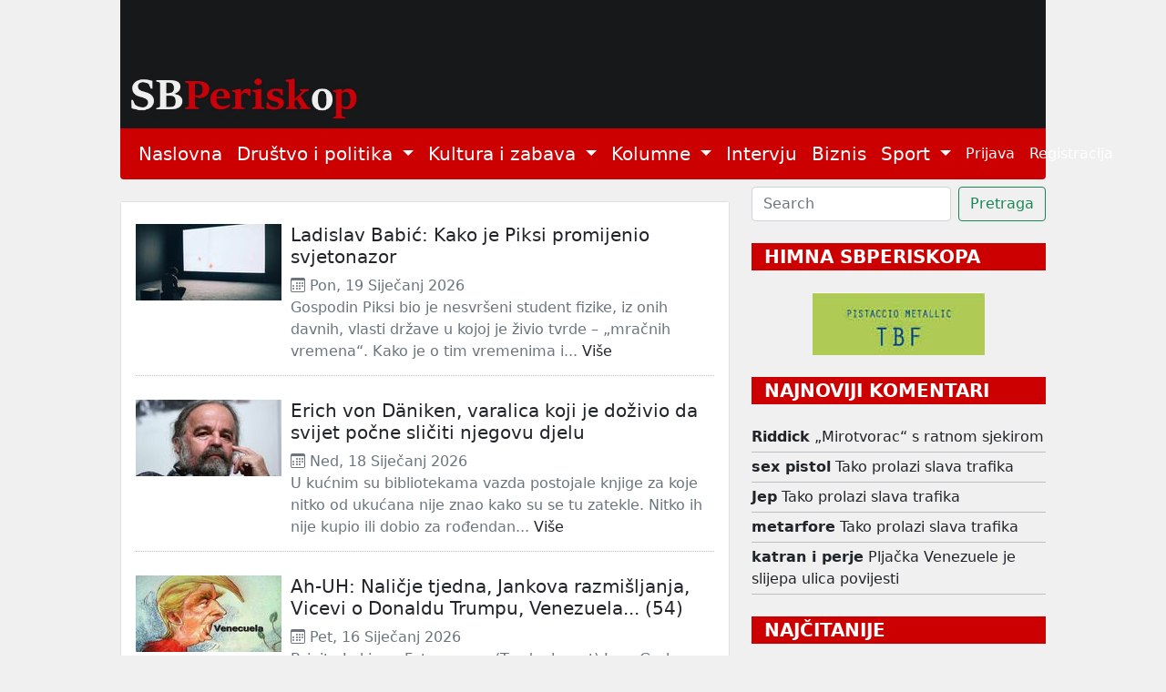

--- FILE ---
content_type: text/html; charset=utf-8
request_url: https://sbperiskop.net/tags/Knji%C5%BEevnost
body_size: 9977
content:
<!DOCTYPE html>
<html lang="hr">
  <head>
    <meta name="viewport" content="width=device-width,initial-scale=1">
    <meta name="csrf-param" content="authenticity_token" />
<meta name="csrf-token" content="1T-m12z8AC9iR3nJCPSrWepAXsUWrTfQsrzTWx6-oJfh9ZEc_hfR4ZROHNqRX3CzBro199-2MTyUh5AA-w75tg" />
    
    <title>Tag: Književnost - SBPeriskop | Jedini brodski web magazin</title>
    <meta name="google-site-verification" content="nNKDUt1AAUzwJx-_Enke6pHFZEn6sbcoFsncjh-jLtQ" />
    <link rel="stylesheet" href="/assets/application-e2d81c8d9a96f8d35cf97d5db27d3ec6ba4a59d24d96ed1b7d90704e2ae048a3.css" data-turbo-track="reload" />
    <script src="/assets/application-00ed6fd403814906fdcb002912d128f14417138ba3eb992942a3a6847d5d75ff.js" data-turbo-track="reload" defer="defer"></script>
    <link rel="icon" type="image/x-icon" href="/assets/favicon-9ef50471ab1dcfd68c5afbf190dbe3e8e2c2cb7f5f87e5bc1868aecc18733299.jpg" />
  </head>

  <body class="public">
    <header>
      <div class="container">
        <a href="/">
          <img width="100%" height="70%" alt="/SBPeriskop" src="/assets/header_2-266a7e1ce941ca4c8578153ced655ae73bd3b2b9fa21fe8b61595ba11d8ed441.webp" />
</a>        <nav class="navbar navbar-expand-lg navbar-light bg-light periskop-header">
  <div class="container-fluid">
    <button class="navbar-toggler" type="button" data-bs-toggle="collapse" data-bs-target="#navbarSupportedContent" aria-controls="navbarSupportedContent" aria-expanded="false" aria-label="Toggle navigation">
      <span class="navbar-toggler-icon"></span>
    </button>
    <div class="collapse navbar-collapse" id="navbarSupportedContent">
      <ul class="navbar-nav me-auto mb-2 mb-lg-0 fs-5">
        <li class="nav-item">
          <a class="nav-link active" href="/">Naslovna</a>
        </li>
        <li class="nav-item dropdown">
          <a class="nav-link dropdown-toggle" href="#" id="navbarDropdown" role="button" data-bs-toggle="dropdown" aria-expanded="false">
            Društvo i politika
          </a>
          <ul class="dropdown-menu" aria-labelledby="navbarDropdown">
                <li><a class="dropdown-item fs-5" href="/category/slavonski-brod">Slavonski Brod</a></li>
                <li><a class="dropdown-item fs-5" href="/category/hrvatska">Hrvatska</a></li>
                <li><a class="dropdown-item fs-5" href="/category/svijet">Svijet</a></li>
                <li><a class="dropdown-item fs-5" href="/category/drustvo">Društvo</a></li>
          </ul>
        </li>
        <li class="nav-item dropdown">
          <a class="nav-link dropdown-toggle" href="#" id="navbarDropdown" role="button" data-bs-toggle="dropdown" aria-expanded="false">
            Kultura i zabava
          </a>
          <ul class="dropdown-menu" aria-labelledby="navbarDropdown">
                <li><a class="dropdown-item fs-5" href="/category/lifestyle">Lifestyle</a></li>
                <li><a class="dropdown-item fs-5" href="/category/kazaliste">Kazalište</a></li>
                <li><a class="dropdown-item fs-5" href="/category/film">Film</a></li>
                <li><a class="dropdown-item fs-5" href="/category/likovnost">Likovnost</a></li>
                <li><a class="dropdown-item fs-5" href="/category/knjizevnost">Književnost</a></li>
                <li><a class="dropdown-item fs-5" href="/category/glazba">Glazba</a></li>
                <li><a class="dropdown-item fs-5" href="/category/ostalo">Ostalo</a></li>
          </ul>
        </li>
        <li class="nav-item dropdown">
          <a class="nav-link dropdown-toggle" href="#" id="navbarDropdown" role="button" data-bs-toggle="dropdown" aria-expanded="false">
            Kolumne
          </a>
          <ul class="dropdown-menu" aria-labelledby="navbarDropdown">
                <li><a class="dropdown-item fs-5" href="/category/jozefina-birindzic">Jozefina Birindžić</a></li>
                <li><a class="dropdown-item fs-5" href="/category/stribor-uzelac-schwendemann">Stribor Uzelac Schwendemann</a></li>
                <li><a class="dropdown-item fs-5" href="/category/ana-skornjac">Ana Škornjač</a></li>
                <li><a class="dropdown-item fs-5" href="/category/vanja-krnic">Vanja Krnić</a></li>
                <li><a class="dropdown-item fs-5" href="/category/peter-tot-derd">Peter Tot-Đerđ</a></li>
                <li><a class="dropdown-item fs-5" href="/category/ladislav-babic">Ladislav Babić</a></li>
                <li><a class="dropdown-item fs-5" href="/category/mirko-golovrski">Mirko Golovrški</a></li>
                <li><a class="dropdown-item fs-5" href="/category/anna">Anna</a></li>
                <li><a class="dropdown-item fs-5" href="/category/mario-brajkovic">Mario Brajković</a></li>
                <li><a class="dropdown-item fs-5" href="/category/veljko-lukic">Veljko Lukić</a></li>
          </ul>
        </li>
        <li class="nav-item">
          <a class="nav-link active" href="/category/intervju">Intervju</a>
        </li>
        <li class="nav-item">
          <a class="nav-link active" href="/category/biznis">Biznis</a>
        </li>
        <li class="nav-item dropdown">
          <a class="nav-link dropdown-toggle" href="#" id="navbarDropdown" role="button" data-bs-toggle="dropdown" aria-expanded="false">
            Sport
          </a>
          <ul class="dropdown-menu" aria-labelledby="navbarDropdown">
                <li><a class="dropdown-item fs-5" href="/category/atletika">Atletika</a></li>
                <li><a class="dropdown-item fs-5" href="/category/nogomet">Nogomet</a></li>
                <li><a class="dropdown-item fs-5" href="/category/rukomet">Rukomet</a></li>
                <li><a class="dropdown-item fs-5" href="/category/kosarka">Košarka</a></li>
                <li><a class="dropdown-item fs-5" href="/category/ostali-sportovi">Ostali Sportovi</a></li>
          </ul>
        </li>
      </ul>
      <ul class="navbar-nav d-flex">
          <li class="nav-item"><a class="nav-link" href="/users/sign_in">Prijava</a></li>
          <li class="nav-item"><a class="nav-link" href="/users/sign_up">Registracija</a></li>
      </ul>
    </div>
  </div>
</nav>
      </div>
    </header>
    <div class="container">
      <div class="row">
        <div class="col-12">
        </div>
      </div>
      <div class="row mt-2">
        <div class="col-sm-12 col-lg-8">
          <div class="row">
  <div class="d-none">Tag: Književnost - SBPeriskop</div>
  <div class="col-12 mt-3">
    <div class="card">
      <div class="card-body bg-white">
        <div class="card-text">
          <div class="row">
              <div class="col-sm-12 col-md-12 col-lg-12 mt-2 mb-2">
    <div class="wide-article">
      <div class="article-photo">
        <a href="/objave/ladislav-babic-kako-je-piksi-promijenio-svjetonazor">
          <span class="cover">
            <img class="img-responsive" src="/rails/active_storage/representations/proxy/eyJfcmFpbHMiOnsibWVzc2FnZSI6IkJBaHBBOHdmQVE9PSIsImV4cCI6bnVsbCwicHVyIjoiYmxvYl9pZCJ9fQ==--b2465a422e9d8fccdb433c15bd0451336ce15caa/eyJfcmFpbHMiOnsibWVzc2FnZSI6IkJBaDdCem9MWm05eWJXRjBTU0lJYW5CbkJqb0dSVlE2RkhKbGMybDZaVjkwYjE5c2FXMXBkRnNIYVFHZ2FYbz0iLCJleHAiOm51bGwsInB1ciI6InZhcmlhdGlvbiJ9fQ==--91c2d0d349293d8b4bb0666c24584fe778910e65/Ekran.jpg" />
          </span>
</a>      </div>
      <div class="article-content">
        <h2 class="fs-5"><a class="text-decoration-none text-dark fs-5" href="/objave/ladislav-babic-kako-je-piksi-promijenio-svjetonazor">Ladislav Babić: Kako je Piksi promijenio svjetonazor</a></h2>
        <span class="meta text-muted">
          <time datetime="2026-01-19 06:01:00">
            <i class="bi bi-calendar3"></i>&nbsp;Pon, 19 Siječanj 2026
          </time>
        </span>
        <p class="text-muted mb-1">Gospodin Piksi bio je nesvršeni student fizike, iz onih davnih, vlasti države u kojoj je živio tvrde – „mračnih vremena“. Kako je o tim vremenima i...&nbsp;<a class="text-decoration-none text-dark" href="/objave/ladislav-babic-kako-je-piksi-promijenio-svjetonazor">Više</a></p>
      </div>
    </div>
  </div>
  <div class="col-sm-12 col-md-12 col-lg-12 mt-2 mb-2">
    <div class="wide-article">
      <div class="article-photo">
        <a href="/objave/erich-von-daniken-varalica-koji-je-dozivio-da-svijet-pocne-sliciti-njegovu-djelu">
          <span class="cover">
            <img class="img-responsive" src="/rails/active_storage/representations/proxy/eyJfcmFpbHMiOnsibWVzc2FnZSI6IkJBaHBBNzhmQVE9PSIsImV4cCI6bnVsbCwicHVyIjoiYmxvYl9pZCJ9fQ==--253f15c964bfe7eb334ffc8b26975573f9a7d5d5/eyJfcmFpbHMiOnsibWVzc2FnZSI6IkJBaDdCem9MWm05eWJXRjBTU0lJYW5CbkJqb0dSVlE2RkhKbGMybDZaVjkwYjE5c2FXMXBkRnNIYVFHZ2FYbz0iLCJleHAiOm51bGwsInB1ciI6InZhcmlhdGlvbiJ9fQ==--91c2d0d349293d8b4bb0666c24584fe778910e65/Miljnko%20Jergovi%C4%87.jpg" />
          </span>
</a>      </div>
      <div class="article-content">
        <h2 class="fs-5"><a class="text-decoration-none text-dark fs-5" href="/objave/erich-von-daniken-varalica-koji-je-dozivio-da-svijet-pocne-sliciti-njegovu-djelu">Erich von Däniken, varalica koji je doživio da svijet počne sličiti njegovu djelu</a></h2>
        <span class="meta text-muted">
          <time datetime="2026-01-18 06:00:00">
            <i class="bi bi-calendar3"></i>&nbsp;Ned, 18 Siječanj 2026
          </time>
        </span>
        <p class="text-muted mb-1">U kućnim su bibliotekama vazda postojale knjige za koje nitko od ukućana nije znao kako su se tu zatekle. Nitko ih nije kupio ili dobio za rođendan...&nbsp;<a class="text-decoration-none text-dark" href="/objave/erich-von-daniken-varalica-koji-je-dozivio-da-svijet-pocne-sliciti-njegovu-djelu">Više</a></p>
      </div>
    </div>
  </div>
  <div class="col-sm-12 col-md-12 col-lg-12 mt-2 mb-2">
    <div class="wide-article">
      <div class="article-photo">
        <a href="/objave/ah-uh-4cb8b1f0-9fc8-43c5-b0ba-49a796c4da29">
          <span class="cover">
            <img class="img-responsive" src="/rails/active_storage/representations/proxy/eyJfcmFpbHMiOnsibWVzc2FnZSI6IkJBaHBBNVVmQVE9PSIsImV4cCI6bnVsbCwicHVyIjoiYmxvYl9pZCJ9fQ==--03cdaaf894840de1cea50e42caea908aa5fa09da/eyJfcmFpbHMiOnsibWVzc2FnZSI6IkJBaDdCem9MWm05eWJXRjBTU0lJYW5CbkJqb0dSVlE2RkhKbGMybDZaVjkwYjE5c2FXMXBkRnNIYVFHZ2FYbz0iLCJleHAiOm51bGwsInB1ciI6InZhcmlhdGlvbiJ9fQ==--91c2d0d349293d8b4bb0666c24584fe778910e65/Keti%20Radevska%20-%20Venezuela2.jpg" />
          </span>
</a>      </div>
      <div class="article-content">
        <h2 class="fs-5"><a class="text-decoration-none text-dark fs-5" href="/objave/ah-uh-4cb8b1f0-9fc8-43c5-b0ba-49a796c4da29">Ah-UH: Naličje tjedna, Jankova razmišljanja, Vicevi o Donaldu Trumpu, Venezuela... (54)</a></h2>
        <span class="meta text-muted">
          <time datetime="2026-01-16 05:03:00">
            <i class="bi bi-calendar3"></i>&nbsp;Pet, 16 Siječanj 2026
          </time>
        </span>
        <p class="text-muted mb-1">

Brigita Lukina - Foto-senryu (Tvrdoglavost)



Ivan Grahovec - Jankova razmišljanja



Izložba HDK-a 2026



Keti Radevska - Venezuela

_________...&nbsp;<a class="text-decoration-none text-dark" href="/objave/ah-uh-4cb8b1f0-9fc8-43c5-b0ba-49a796c4da29">Više</a></p>
      </div>
    </div>
  </div>
  <div class="col-sm-12 col-md-12 col-lg-12 mt-2 mb-2">
    <div class="wide-article">
      <div class="article-photo">
        <a href="/objave/tomislav-sabljak-hrvatski-knjizevni-zavjet">
          <span class="cover">
            <img class="img-responsive" src="/rails/active_storage/representations/proxy/eyJfcmFpbHMiOnsibWVzc2FnZSI6IkJBaHBBNU1mQVE9PSIsImV4cCI6bnVsbCwicHVyIjoiYmxvYl9pZCJ9fQ==--61c8d180d2dee631d9b9eb34886704880bad857f/eyJfcmFpbHMiOnsibWVzc2FnZSI6IkJBaDdCem9MWm05eWJXRjBTU0lJYW5CbkJqb0dSVlE2RkhKbGMybDZaVjkwYjE5c2FXMXBkRnNIYVFHZ2FYbz0iLCJleHAiOm51bGwsInB1ciI6InZhcmlhdGlvbiJ9fQ==--91c2d0d349293d8b4bb0666c24584fe778910e65/Miljnko%20Jergovi%C4%87.jpg" />
          </span>
</a>      </div>
      <div class="article-content">
        <h2 class="fs-5"><a class="text-decoration-none text-dark fs-5" href="/objave/tomislav-sabljak-hrvatski-knjizevni-zavjet">Tomislav Sabljak, hrvatski književni zavjet</a></h2>
        <span class="meta text-muted">
          <time datetime="2026-01-15 06:01:00">
            <i class="bi bi-calendar3"></i>&nbsp;Čet, 15 Siječanj 2026
          </time>
        </span>
        <p class="text-muted mb-1">Život, kakvim ga je u intervjuima pričao Tomislav Sabljak, živjeli su veliki lažljivci, opsjenari ili ljudi do kraja predani književnosti. On je oč...&nbsp;<a class="text-decoration-none text-dark" href="/objave/tomislav-sabljak-hrvatski-knjizevni-zavjet">Više</a></p>
      </div>
    </div>
  </div>
  <div class="col-sm-12 col-md-12 col-lg-12 mt-2 mb-2">
    <div class="wide-article">
      <div class="article-photo">
        <a href="/objave/f-e505e71c-abca-49c6-a858-d138e6e13011">
          <span class="cover">
            <img class="img-responsive" src="/rails/active_storage/representations/proxy/eyJfcmFpbHMiOnsibWVzc2FnZSI6IkJBaHBBMkVmQVE9PSIsImV4cCI6bnVsbCwicHVyIjoiYmxvYl9pZCJ9fQ==--830849546a331e5d5118b76f19c172d02370b604/eyJfcmFpbHMiOnsibWVzc2FnZSI6IkJBaDdCem9MWm05eWJXRjBTU0lJYW5CbkJqb0dSVlE2RkhKbGMybDZaVjkwYjE5c2FXMXBkRnNIYVFHZ2FYbz0iLCJleHAiOm51bGwsInB1ciI6InZhcmlhdGlvbiJ9fQ==--91c2d0d349293d8b4bb0666c24584fe778910e65/Nadrealno.jpg" />
          </span>
</a>      </div>
      <div class="article-content">
        <h2 class="fs-5"><a class="text-decoration-none text-dark fs-5" href="/objave/f-e505e71c-abca-49c6-a858-d138e6e13011">u predvorju sna</a></h2>
        <span class="meta text-muted">
          <time datetime="2026-01-11 06:02:00">
            <i class="bi bi-calendar3"></i>&nbsp;Ned, 11 Siječanj 2026
          </time>
        </span>
        <p class="text-muted mb-1">posljednji plamen snova
sjaj snova tone u nepostojanje,
gasi se kao petrolejka pred zoru.
prije svog kraja, plamen se skupi,
sažima se, ne širi.
la...&nbsp;<a class="text-decoration-none text-dark" href="/objave/f-e505e71c-abca-49c6-a858-d138e6e13011">Više</a></p>
      </div>
    </div>
  </div>
  <div class="col-sm-12 col-md-12 col-lg-12 mt-2 mb-2">
    <div class="wide-article">
      <div class="article-photo">
        <a href="/objave/ah-uh-747fce17-7295-4e3c-b199-4a67369c5fc0">
          <span class="cover">
            <img class="img-responsive" src="/rails/active_storage/representations/proxy/eyJfcmFpbHMiOnsibWVzc2FnZSI6IkJBaHBBMHNmQVE9PSIsImV4cCI6bnVsbCwicHVyIjoiYmxvYl9pZCJ9fQ==--5869536a7d404fffaeaa0908773b088243665a57/eyJfcmFpbHMiOnsibWVzc2FnZSI6IkJBaDdCem9MWm05eWJXRjBTU0lJYW5CbkJqb0dSVlE2RkhKbGMybDZaVjkwYjE5c2FXMXBkRnNIYVFHZ2FYbz0iLCJleHAiOm51bGwsInB1ciI6InZhcmlhdGlvbiJ9fQ==--91c2d0d349293d8b4bb0666c24584fe778910e65/Zdenko%20Puhin%20Puya%20-%20Nekad...%20i%20sad2.jpg" />
          </span>
</a>      </div>
      <div class="article-content">
        <h2 class="fs-5"><a class="text-decoration-none text-dark fs-5" href="/objave/ah-uh-747fce17-7295-4e3c-b199-4a67369c5fc0">AH-UH: Zima 3000, Talog, Fotomontaža 2026, Priuštivo stanovanje... (53)</a></h2>
        <span class="meta text-muted">
          <time datetime="2026-01-09 06:02:00">
            <i class="bi bi-calendar3"></i>&nbsp;Pet, 09 Siječanj 2026
          </time>
        </span>
        <p class="text-muted mb-1">

Brigita Lukina - Fotomontaža 2026



Dragutin Dado Kovačević - Priuštivo stanovanje



Zdenko Puhin Puya - Nekad... i sad

______________________...&nbsp;<a class="text-decoration-none text-dark" href="/objave/ah-uh-747fce17-7295-4e3c-b199-4a67369c5fc0">Više</a></p>
      </div>
    </div>
  </div>
  <div class="col-sm-12 col-md-12 col-lg-12 mt-2 mb-2">
    <div class="wide-article">
      <div class="article-photo">
        <a href="/objave/zasto-je-slavonska-rijec-izgubila-glas">
          <span class="cover">
            <img class="img-responsive" src="/rails/active_storage/representations/proxy/eyJfcmFpbHMiOnsibWVzc2FnZSI6IkJBaHBBeFVmQVE9PSIsImV4cCI6bnVsbCwicHVyIjoiYmxvYl9pZCJ9fQ==--6e6795cec789337657201cb68a03023651d8ff5c/eyJfcmFpbHMiOnsibWVzc2FnZSI6IkJBaDdCem9MWm05eWJXRjBTU0lJYW5CbkJqb0dSVlE2RkhKbGMybDZaVjkwYjE5c2FXMXBkRnNIYVFHZ2FYbz0iLCJleHAiOm51bGwsInB1ciI6InZhcmlhdGlvbiJ9fQ==--91c2d0d349293d8b4bb0666c24584fe778910e65/SNK.jpg" />
          </span>
</a>      </div>
      <div class="article-content">
        <h2 class="fs-5"><a class="text-decoration-none text-dark fs-5" href="/objave/zasto-je-slavonska-rijec-izgubila-glas">Zašto je slavonska riječ izgubila glas</a></h2>
        <span class="meta text-muted">
          <time datetime="2026-01-06 06:03:00">
            <i class="bi bi-calendar3"></i>&nbsp;Uto, 06 Siječanj 2026
          </time>
        </span>
        <p class="text-muted mb-1">Napomena: Objavljeno u Slavonskom Narodnom kalendaru 2026

Već dugo se pitam zašto Slavonci sve manje govore svojim narodnim jezikom, tom šarmantno...&nbsp;<a class="text-decoration-none text-dark" href="/objave/zasto-je-slavonska-rijec-izgubila-glas">Više</a></p>
      </div>
    </div>
  </div>
  <div class="col-sm-12 col-md-12 col-lg-12 mt-2 mb-2">
    <div class="wide-article">
      <div class="article-photo">
        <a href="/objave/ah-uh-1b196f06-063d-4a85-8d88-abbf9a5132bb">
          <span class="cover">
            <img class="img-responsive" src="/rails/active_storage/representations/proxy/eyJfcmFpbHMiOnsibWVzc2FnZSI6IkJBaHBBK01lQVE9PSIsImV4cCI6bnVsbCwicHVyIjoiYmxvYl9pZCJ9fQ==--84d0431224c447f8b4cf51b0002c1347f269d591/eyJfcmFpbHMiOnsibWVzc2FnZSI6IkJBaDdCem9MWm05eWJXRjBTU0lJYW5CbkJqb0dSVlE2RkhKbGMybDZaVjkwYjE5c2FXMXBkRnNIYVFHZ2FYbz0iLCJleHAiOm51bGwsInB1ciI6InZhcmlhdGlvbiJ9fQ==--91c2d0d349293d8b4bb0666c24584fe778910e65/Slobodan%20Butir%20-%20Napadamo%20Novu%202.jpg" />
          </span>
</a>      </div>
      <div class="article-content">
        <h2 class="fs-5"><a class="text-decoration-none text-dark fs-5" href="/objave/ah-uh-1b196f06-063d-4a85-8d88-abbf9a5132bb">AH-UH: Bando crvena, &quot;Sam svoj stranac&quot;: Kako preživjeti Hrvatsku odlaskom iz nje, &quot;U pjat - uja&quot;, Napadamo Novu... (52)</a></h2>
        <span class="meta text-muted">
          <time datetime="2026-01-02 06:03:00">
            <i class="bi bi-calendar3"></i>&nbsp;Pet, 02 Siječanj 2026
          </time>
        </span>
        <p class="text-muted mb-1">

Branko Lozinski Žuti - Bando Crvena



Slobodan Butir - Napadamo Novu



Frano Cebalo - USKOKrak

_____________________

Ankica Biskupović - „ U ...&nbsp;<a class="text-decoration-none text-dark" href="/objave/ah-uh-1b196f06-063d-4a85-8d88-abbf9a5132bb">Više</a></p>
      </div>
    </div>
  </div>
  <div class="col-sm-12 col-md-12 col-lg-12 mt-2 mb-2">
    <div class="wide-article">
      <div class="article-photo">
        <a href="/objave/v-d5290afe-602a-45ef-8c13-160935d1433f">
          <span class="cover">
            <img class="img-responsive" src="/rails/active_storage/representations/proxy/eyJfcmFpbHMiOnsibWVzc2FnZSI6IkJBaHBBM29lQVE9PSIsImV4cCI6bnVsbCwicHVyIjoiYmxvYl9pZCJ9fQ==--5c106a67aabf2a0b9dbdaa23dd766d5e93bc3e3f/eyJfcmFpbHMiOnsibWVzc2FnZSI6IkJBaDdCem9MWm05eWJXRjBTU0lJYW5CbkJqb0dSVlE2RkhKbGMybDZaVjkwYjE5c2FXMXBkRnNIYVFHZ2FYbz0iLCJleHAiOm51bGwsInB1ciI6InZhcmlhdGlvbiJ9fQ==--91c2d0d349293d8b4bb0666c24584fe778910e65/Oleg%20Per%C4%8Dini%C4%87%20-%20Sretan%20Bo%C5%BEi%C4%87%20i%20Nova%202026%202.jpg" />
          </span>
</a>      </div>
      <div class="article-content">
        <h2 class="fs-5"><a class="text-decoration-none text-dark fs-5" href="/objave/v-d5290afe-602a-45ef-8c13-160935d1433f">Ah-UH: Stigao Djedica, Božićni aforizmi, Vodič: Kako do povlaštene mirovine preko trećeg koljena (i malo mašte), Kozerija... (51)</a></h2>
        <span class="meta text-muted">
          <time datetime="2025-12-26 06:03:00">
            <i class="bi bi-calendar3"></i>&nbsp;Pet, 26 Prosinac 2025
          </time>
        </span>
        <p class="text-muted mb-1">

Božićna tombola 2025_Letak

Oleg Perčinić - Sretan Božić i Nova 2026



Slobodan Butir - Stigao Djedica

__________________

Ankica Anchie Biskup...&nbsp;<a class="text-decoration-none text-dark" href="/objave/v-d5290afe-602a-45ef-8c13-160935d1433f">Više</a></p>
      </div>
    </div>
  </div>
  <div class="col-sm-12 col-md-12 col-lg-12 mt-2 mb-2">
    <div class="wide-article">
      <div class="article-photo">
        <a href="/objave/ah-uh-c16fd1a9-5216-4ddc-9230-7b8b34e69981">
          <span class="cover">
            <img class="img-responsive" src="/rails/active_storage/representations/proxy/eyJfcmFpbHMiOnsibWVzc2FnZSI6IkJBaHBBeHdlQVE9PSIsImV4cCI6bnVsbCwicHVyIjoiYmxvYl9pZCJ9fQ==--fa251ad0c34a2cd67860f4319b157cc73dbfc1d1/eyJfcmFpbHMiOnsibWVzc2FnZSI6IkJBaDdCem9MWm05eWJXRjBTU0lJYW5CbkJqb0dSVlE2RkhKbGMybDZaVjkwYjE5c2FXMXBkRnNIYVFHZ2FYbz0iLCJleHAiOm51bGwsInB1ciI6InZhcmlhdGlvbiJ9fQ==--91c2d0d349293d8b4bb0666c24584fe778910e65/Slobodan%20Butir%20-%20Slijepci%202.jpg" />
          </span>
</a>      </div>
      <div class="article-content">
        <h2 class="fs-5"><a class="text-decoration-none text-dark fs-5" href="/objave/ah-uh-c16fd1a9-5216-4ddc-9230-7b8b34e69981">AH-UH: Tiha misa, Sudbina, Slijepci, Tjedni pregled bajki, škara i strategije &#39;Veni, Vidi, Vici&#39;... (50)</a></h2>
        <span class="meta text-muted">
          <time datetime="2025-12-19 06:03:00">
            <i class="bi bi-calendar3"></i>&nbsp;Pet, 19 Prosinac 2025
          </time>
        </span>
        <p class="text-muted mb-1">

Dijana Perišić Vukobratović - Tiha misa



Frano Cebalo - Gardaland

Nađan Dumanić - Sudbina



Slobodan Butir - Slijepci

______________________...&nbsp;<a class="text-decoration-none text-dark" href="/objave/ah-uh-c16fd1a9-5216-4ddc-9230-7b8b34e69981">Više</a></p>
      </div>
    </div>
  </div>
  <div class="col-sm-12 col-md-12 col-lg-12 mt-2 mb-2">
    <div class="wide-article">
      <div class="article-photo">
        <a href="/objave/ivana-seletkovic-ezoterija-narcizma-i-moralnog-mazohizma">
          <span class="cover">
            <img class="img-responsive" src="/rails/active_storage/representations/proxy/eyJfcmFpbHMiOnsibWVzc2FnZSI6IkJBaHBBL1VkQVE9PSIsImV4cCI6bnVsbCwicHVyIjoiYmxvYl9pZCJ9fQ==--abcab823f5587578356406b20671ce448e06bd5c/eyJfcmFpbHMiOnsibWVzc2FnZSI6IkJBaDdCem9MWm05eWJXRjBTU0lJYW5CbkJqb0dSVlE2RkhKbGMybDZaVjkwYjE5c2FXMXBkRnNIYVFHZ2FYbz0iLCJleHAiOm51bGwsInB1ciI6InZhcmlhdGlvbiJ9fQ==--91c2d0d349293d8b4bb0666c24584fe778910e65/Narcis%202.jpg" />
          </span>
</a>      </div>
      <div class="article-content">
        <h2 class="fs-5"><a class="text-decoration-none text-dark fs-5" href="/objave/ivana-seletkovic-ezoterija-narcizma-i-moralnog-mazohizma">Ivana Seletković: Ezoterija narcizma i moralnog mazohizma?</a></h2>
        <span class="meta text-muted">
          <time datetime="2025-12-16 06:02:00">
            <i class="bi bi-calendar3"></i>&nbsp;Uto, 16 Prosinac 2025
          </time>
        </span>
        <p class="text-muted mb-1">“Duh pripovesti je duh koji rado sve saopštava i koji svoje čitaoce i slušaoce predusretljivo odvodi svuda, čak i u samoću njegovih reči ispredenih...&nbsp;<a class="text-decoration-none text-dark" href="/objave/ivana-seletkovic-ezoterija-narcizma-i-moralnog-mazohizma">Više</a></p>
      </div>
    </div>
  </div>
  <div class="col-sm-12 col-md-12 col-lg-12 mt-2 mb-2">
    <div class="wide-article">
      <div class="article-photo">
        <a href="/objave/izvjestaj-svjetske-zdravstvene-organizacije-plisanci-u-knjizarama-prenose-kugu">
          <span class="cover">
            <img class="img-responsive" src="/rails/active_storage/representations/proxy/eyJfcmFpbHMiOnsibWVzc2FnZSI6IkJBaHBBOXdkQVE9PSIsImV4cCI6bnVsbCwicHVyIjoiYmxvYl9pZCJ9fQ==--6ba5a74b2c3b0d57711c89453e23d6a569a581e6/eyJfcmFpbHMiOnsibWVzc2FnZSI6IkJBaDdCem9MWm05eWJXRjBTU0lJYW5CbkJqb0dSVlE2RkhKbGMybDZaVjkwYjE5c2FXMXBkRnNIYVFHZ2FYbz0iLCJleHAiOm51bGwsInB1ciI6InZhcmlhdGlvbiJ9fQ==--91c2d0d349293d8b4bb0666c24584fe778910e65/Miljnko%20Jergovi%C4%87.jpg" />
          </span>
</a>      </div>
      <div class="article-content">
        <h2 class="fs-5"><a class="text-decoration-none text-dark fs-5" href="/objave/izvjestaj-svjetske-zdravstvene-organizacije-plisanci-u-knjizarama-prenose-kugu">Izvještaj svjetske zdravstvene organizacije: plišanci u knjižarama prenose kugu!</a></h2>
        <span class="meta text-muted">
          <time datetime="2025-12-14 06:09:00">
            <i class="bi bi-calendar3"></i>&nbsp;Ned, 14 Prosinac 2025
          </time>
        </span>
        <p class="text-muted mb-1">U Zagrebu je, nekoliko stotina koraka od glavnoga gradskog trga, na isteku Tkalčićeve ulice, odmah do Gliptoteke, jednog od najljepših izložbenih g...&nbsp;<a class="text-decoration-none text-dark" href="/objave/izvjestaj-svjetske-zdravstvene-organizacije-plisanci-u-knjizarama-prenose-kugu">Više</a></p>
      </div>
    </div>
  </div>
  <div class="col-sm-12 col-md-12 col-lg-12 mt-2 mb-2">
    <div class="wide-article">
      <div class="article-photo">
        <a href="/objave/oj">
          <span class="cover">
            <img class="img-responsive" src="/rails/active_storage/representations/proxy/eyJfcmFpbHMiOnsibWVzc2FnZSI6IkJBaHBBOWtkQVE9PSIsImV4cCI6bnVsbCwicHVyIjoiYmxvYl9pZCJ9fQ==--dd13ccad8103fa8076689cf713004d9efca7db05/eyJfcmFpbHMiOnsibWVzc2FnZSI6IkJBaDdCem9MWm05eWJXRjBTU0lJYW5CbkJqb0dSVlE2RkhKbGMybDZaVjkwYjE5c2FXMXBkRnNIYVFHZ2FYbz0iLCJleHAiOm51bGwsInB1ciI6InZhcmlhdGlvbiJ9fQ==--91c2d0d349293d8b4bb0666c24584fe778910e65/Nadrealno.jpg" />
          </span>
</a>      </div>
      <div class="article-content">
        <h2 class="fs-5"><a class="text-decoration-none text-dark fs-5" href="/objave/oj">Snovi u povratku</a></h2>
        <span class="meta text-muted">
          <time datetime="2025-12-14 06:02:00">
            <i class="bi bi-calendar3"></i>&nbsp;Ned, 14 Prosinac 2025
          </time>
        </span>
        <p class="text-muted mb-1">lunjanje kroz ruševine
ritmu svom vjeran,
povremeno lunjam, promatram grad
iz perspektive besciljnosti:
pse, ulice, kafiće, automobile,
biciklistič...&nbsp;<a class="text-decoration-none text-dark" href="/objave/oj">Više</a></p>
      </div>
    </div>
  </div>
  <div class="col-sm-12 col-md-12 col-lg-12 mt-2 mb-2">
    <div class="wide-article">
      <div class="article-photo">
        <a href="/objave/epiktet-slobodni-rob">
          <span class="cover">
            <img class="img-responsive" src="/rails/active_storage/representations/proxy/eyJfcmFpbHMiOnsibWVzc2FnZSI6IkJBaHBBNzhkQVE9PSIsImV4cCI6bnVsbCwicHVyIjoiYmxvYl9pZCJ9fQ==--59c55482679e8c6bf49791907c3591037494b052/eyJfcmFpbHMiOnsibWVzc2FnZSI6IkJBaDdCem9MWm05eWJXRjBTU0lJYW5CbkJqb0dSVlE2RkhKbGMybDZaVjkwYjE5c2FXMXBkRnNIYVFHZ2FYbz0iLCJleHAiOm51bGwsInB1ciI6InZhcmlhdGlvbiJ9fQ==--91c2d0d349293d8b4bb0666c24584fe778910e65/Amfiteatar.jpg" />
          </span>
</a>      </div>
      <div class="article-content">
        <h2 class="fs-5"><a class="text-decoration-none text-dark fs-5" href="/objave/epiktet-slobodni-rob">Epiktet – Slobodni rob</a></h2>
        <span class="meta text-muted">
          <time datetime="2025-12-12 06:00:00">
            <i class="bi bi-calendar3"></i>&nbsp;Pet, 12 Prosinac 2025
          </time>
        </span>
        <p class="text-muted mb-1">Stoički filozof Epiktet rođen je u Hierapolisu u Maloj Aziji oko 50. godine. Bio je rob Neronovog oslobođenika Epafrodita koji mu je omogućio pohađ...&nbsp;<a class="text-decoration-none text-dark" href="/objave/epiktet-slobodni-rob">Više</a></p>
      </div>
    </div>
  </div>
  <div class="col-sm-12 col-md-12 col-lg-12 mt-2 mb-2">
    <div class="wide-article">
      <div class="article-photo">
        <a href="/objave/ah-uh-9ec72d88-b756-4834-9dbd-0e5fe2a9a3f0">
          <span class="cover">
            <img class="img-responsive" src="/rails/active_storage/representations/proxy/eyJfcmFpbHMiOnsibWVzc2FnZSI6IkJBaHBBNzRkQVE9PSIsImV4cCI6bnVsbCwicHVyIjoiYmxvYl9pZCJ9fQ==--19914bec6667e64502ad683b6cfb3de4f9c0e434/eyJfcmFpbHMiOnsibWVzc2FnZSI6IkJBaDdCem9MWm05eWJXRjBTU0lJYW5CbkJqb0dSVlE2RkhKbGMybDZaVjkwYjE5c2FXMXBkRnNIYVFHZ2FYbz0iLCJleHAiOm51bGwsInB1ciI6InZhcmlhdGlvbiJ9fQ==--91c2d0d349293d8b4bb0666c24584fe778910e65/Emil%20Strni%C5%A1a%20-%20Barcode%20Djed%20Bo%C5%BEi%C4%87njak%202.jpg" />
          </span>
</a>      </div>
      <div class="article-content">
        <h2 class="fs-5"><a class="text-decoration-none text-dark fs-5" href="/objave/ah-uh-9ec72d88-b756-4834-9dbd-0e5fe2a9a3f0">AH-UH: Naličje tjedna, Aforizmi iz političkog apsurda, Dubler, Barcode Djed Božišnjak... (49)</a></h2>
        <span class="meta text-muted">
          <time datetime="2025-12-12 06:03:00">
            <i class="bi bi-calendar3"></i>&nbsp;Pet, 12 Prosinac 2025
          </time>
        </span>
        <p class="text-muted mb-1">

Bojan Senjanović - Zaštita okoliša



Emil Strniša - Barcode Djed Božićnjak



Ratko Maričić - Kako ulažemo



Slobodan Butir - Glas naroda

____...&nbsp;<a class="text-decoration-none text-dark" href="/objave/ah-uh-9ec72d88-b756-4834-9dbd-0e5fe2a9a3f0">Više</a></p>
      </div>
    </div>
  </div>
  <div class="col-sm-12 col-md-12 col-lg-12 mt-2 mb-2">
    <div class="wide-article">
      <div class="article-photo">
        <a href="/objave/umjetna-inteligencija-stvarnost-ili-fikcija">
          <span class="cover">
            <img class="img-responsive" src="/rails/active_storage/representations/proxy/eyJfcmFpbHMiOnsibWVzc2FnZSI6IkJBaHBBNjRkQVE9PSIsImV4cCI6bnVsbCwicHVyIjoiYmxvYl9pZCJ9fQ==--784da1bccf8a07e502aae70efe2c1c734ef302be/eyJfcmFpbHMiOnsibWVzc2FnZSI6IkJBaDdCem9MWm05eWJXRjBTU0lJYW5CbkJqb0dSVlE2RkhKbGMybDZaVjkwYjE5c2FXMXBkRnNIYVFHZ2FYbz0iLCJleHAiOm51bGwsInB1ciI6InZhcmlhdGlvbiJ9fQ==--91c2d0d349293d8b4bb0666c24584fe778910e65/AI.jpg" />
          </span>
</a>      </div>
      <div class="article-content">
        <h2 class="fs-5"><a class="text-decoration-none text-dark fs-5" href="/objave/umjetna-inteligencija-stvarnost-ili-fikcija">Umjetna inteligencija: stvarnost ili fikcija?</a></h2>
        <span class="meta text-muted">
          <time datetime="2025-12-11 06:01:00">
            <i class="bi bi-calendar3"></i>&nbsp;Čet, 11 Prosinac 2025
          </time>
        </span>
        <p class="text-muted mb-1">Umjetna inteligencija nas možda nije oduševila pisanjem fikcije, ali zato je sama, ekonomski gledano, čista fikcija. Odnosno, ako želimo zvučati ma...&nbsp;<a class="text-decoration-none text-dark" href="/objave/umjetna-inteligencija-stvarnost-ili-fikcija">Više</a></p>
      </div>
    </div>
  </div>
  <div class="col-sm-12 col-md-12 col-lg-12 mt-2 mb-2">
    <div class="wide-article">
      <div class="article-photo">
        <a href="/objave/olja-savicevic-ivancevic-junakinja-koja-je-vladimira-nazora-spasila-od-crne-lazi-i-potvore">
          <span class="cover">
            <img class="img-responsive" src="/rails/active_storage/representations/proxy/eyJfcmFpbHMiOnsibWVzc2FnZSI6IkJBaHBBNjBkQVE9PSIsImV4cCI6bnVsbCwicHVyIjoiYmxvYl9pZCJ9fQ==--c61bd9123d102e3209787889d2b06eac4f27628c/eyJfcmFpbHMiOnsibWVzc2FnZSI6IkJBaDdCem9MWm05eWJXRjBTU0lJYW5CbkJqb0dSVlE2RkhKbGMybDZaVjkwYjE5c2FXMXBkRnNIYVFHZ2FYbz0iLCJleHAiOm51bGwsInB1ciI6InZhcmlhdGlvbiJ9fQ==--91c2d0d349293d8b4bb0666c24584fe778910e65/Miljnko%20Jergovi%C4%87.jpg" />
          </span>
</a>      </div>
      <div class="article-content">
        <h2 class="fs-5"><a class="text-decoration-none text-dark fs-5" href="/objave/olja-savicevic-ivancevic-junakinja-koja-je-vladimira-nazora-spasila-od-crne-lazi-i-potvore">Olja Savičević Ivančević, junakinja koja je Vladimira Nazora spasila od crne laži i potvore</a></h2>
        <span class="meta text-muted">
          <time datetime="2025-12-11 06:00:00">
            <i class="bi bi-calendar3"></i>&nbsp;Čet, 11 Prosinac 2025
          </time>
        </span>
        <p class="text-muted mb-1">Prvi put sreo sam je negdje daleko od kuće, čini mi se da je to bilo u Skoplju, ili možda u Podgorici, a godina mogla je biti koja od onih što su p...&nbsp;<a class="text-decoration-none text-dark" href="/objave/olja-savicevic-ivancevic-junakinja-koja-je-vladimira-nazora-spasila-od-crne-lazi-i-potvore">Više</a></p>
      </div>
    </div>
  </div>
  <div class="col-sm-12 col-md-12 col-lg-12 mt-2 mb-2">
    <div class="wide-article">
      <div class="article-photo">
        <a href="/objave/ladislav-babic-karamustrin-sin">
          <span class="cover">
            <img class="img-responsive" src="/rails/active_storage/representations/proxy/eyJfcmFpbHMiOnsibWVzc2FnZSI6IkJBaHBBM0FkQVE9PSIsImV4cCI6bnVsbCwicHVyIjoiYmxvYl9pZCJ9fQ==--d28a3c7caa63a569dfe8c25404a23d24cf871686/eyJfcmFpbHMiOnsibWVzc2FnZSI6IkJBaDdCem9MWm05eWJXRjBTU0lJYW5CbkJqb0dSVlE2RkhKbGMybDZaVjkwYjE5c2FXMXBkRnNIYVFHZ2FYbz0iLCJleHAiOm51bGwsInB1ciI6InZhcmlhdGlvbiJ9fQ==--91c2d0d349293d8b4bb0666c24584fe778910e65/Crna%20rupa.jpg" />
          </span>
</a>      </div>
      <div class="article-content">
        <h2 class="fs-5"><a class="text-decoration-none text-dark fs-5" href="/objave/ladislav-babic-karamustrin-sin">Ladislav Babić: Karamustrin sin</a></h2>
        <span class="meta text-muted">
          <time datetime="2025-12-06 06:01:00">
            <i class="bi bi-calendar3"></i>&nbsp;Sub, 06 Prosinac 2025
          </time>
        </span>
        <p class="text-muted mb-1">Davno je prošlo vrijeme, i već sam praktički zaboravio predavanje kojem prisustvovah sasvim slučajno kad mi je svojedobno pogled skrenuo na plakat ...&nbsp;<a class="text-decoration-none text-dark" href="/objave/ladislav-babic-karamustrin-sin">Više</a></p>
      </div>
    </div>
  </div>
  <div class="col-sm-12 col-md-12 col-lg-12 mt-2 mb-2">
    <div class="wide-article">
      <div class="article-photo">
        <a href="/objave/ah-uh-fa4a49a3-8ee2-4bae-bc70-194c31b0477e">
          <span class="cover">
            <img class="img-responsive" src="/rails/active_storage/representations/proxy/eyJfcmFpbHMiOnsibWVzc2FnZSI6IkJBaHBBMllkQVE9PSIsImV4cCI6bnVsbCwicHVyIjoiYmxvYl9pZCJ9fQ==--065117b885c68d5ed6782e6533ceb0aeab871c6e/eyJfcmFpbHMiOnsibWVzc2FnZSI6IkJBaDdCem9MWm05eWJXRjBTU0lJYW5CbkJqb0dSVlE2RkhKbGMybDZaVjkwYjE5c2FXMXBkRnNIYVFHZ2FYbz0iLCJleHAiOm51bGwsInB1ciI6InZhcmlhdGlvbiJ9fQ==--91c2d0d349293d8b4bb0666c24584fe778910e65/Oleg%20Per%C4%8Dini%C4%87%20-%20Televizijska%20zabava%202.jpg" />
          </span>
</a>      </div>
      <div class="article-content">
        <h2 class="fs-5"><a class="text-decoration-none text-dark fs-5" href="/objave/ah-uh-fa4a49a3-8ee2-4bae-bc70-194c31b0477e">AH-UH: Jubilej ustaštva, Televizijska zabava, Cenzura, Čuvar financija... (48)</a></h2>
        <span class="meta text-muted">
          <time datetime="2025-12-05 06:02:00">
            <i class="bi bi-calendar3"></i>&nbsp;Pet, 05 Prosinac 2025
          </time>
        </span>
        <p class="text-muted mb-1">

Borislav Josipović Joso - Čuvar financija



Ratko Maričić - Cenzura



Oleg Perčinić - Televizijska zabava

__________________________

Abdurahm...&nbsp;<a class="text-decoration-none text-dark" href="/objave/ah-uh-fa4a49a3-8ee2-4bae-bc70-194c31b0477e">Više</a></p>
      </div>
    </div>
  </div>
  <div class="col-sm-12 col-md-12 col-lg-12 mt-2 mb-2">
    <div class="wide-article">
      <div class="article-photo">
        <a href="/objave/knjige-kao-predmet-zudnje-i-otudivanja-tko-i-zasto-krade-knjige">
          <span class="cover">
            <img class="img-responsive" src="/rails/active_storage/representations/proxy/eyJfcmFpbHMiOnsibWVzc2FnZSI6IkJBaHBBeTRkQVE9PSIsImV4cCI6bnVsbCwicHVyIjoiYmxvYl9pZCJ9fQ==--87e0cd3ab64f4cf25c26698e01763920d44f9d14/eyJfcmFpbHMiOnsibWVzc2FnZSI6IkJBaDdCem9MWm05eWJXRjBTU0lJYW5CbkJqb0dSVlE2RkhKbGMybDZaVjkwYjE5c2FXMXBkRnNIYVFHZ2FYbz0iLCJleHAiOm51bGwsInB1ciI6InZhcmlhdGlvbiJ9fQ==--91c2d0d349293d8b4bb0666c24584fe778910e65/Knjige.jpg" />
          </span>
</a>      </div>
      <div class="article-content">
        <h2 class="fs-5"><a class="text-decoration-none text-dark fs-5" href="/objave/knjige-kao-predmet-zudnje-i-otudivanja-tko-i-zasto-krade-knjige">Knjige kao predmet žudnje i otuđivanja: Tko i zašto krade knjige?</a></h2>
        <span class="meta text-muted">
          <time datetime="2025-12-02 06:00:00">
            <i class="bi bi-calendar3"></i>&nbsp;Uto, 02 Prosinac 2025
          </time>
        </span>
        <p class="text-muted mb-1">Piše Vanja Kulaš

Krađa knjiga ima dugu povijest – od srednjovjekovnih knjižnica koje su ih vezale lancima do suvremenih lopova naoružanih aluminij...&nbsp;<a class="text-decoration-none text-dark" href="/objave/knjige-kao-predmet-zudnje-i-otudivanja-tko-i-zasto-krade-knjige">Više</a></p>
      </div>
    </div>
  </div>
  <div class="col-sm-12 col-md-12 col-lg-12 mt-2 mb-2">
    <div class="wide-article">
      <div class="article-photo">
        <a href="/objave/obavijest-slavnsski-narodni-kalendar-je-u-prodaji">
          <span class="cover">
            <img class="img-responsive" src="/rails/active_storage/representations/proxy/eyJfcmFpbHMiOnsibWVzc2FnZSI6IkJBaHBBOTRjQVE9PSIsImV4cCI6bnVsbCwicHVyIjoiYmxvYl9pZCJ9fQ==--edadba08143b6ac21e4cee19fe0eb8a22a95e380/eyJfcmFpbHMiOnsibWVzc2FnZSI6IkJBaDdCem9MWm05eWJXRjBTU0lJYW5CbkJqb0dSVlE2RkhKbGMybDZaVjkwYjE5c2FXMXBkRnNIYVFHZ2FYbz0iLCJleHAiOm51bGwsInB1ciI6InZhcmlhdGlvbiJ9fQ==--91c2d0d349293d8b4bb0666c24584fe778910e65/SNK%202026.jpg" />
          </span>
</a>      </div>
      <div class="article-content">
        <h2 class="fs-5"><a class="text-decoration-none text-dark fs-5" href="/objave/obavijest-slavnsski-narodni-kalendar-je-u-prodaji">Obavijest: Slavonski Narodni Kalendar je u prodaji!!</a></h2>
        <span class="meta text-muted">
          <time datetime="2025-11-28 06:00:00">
            <i class="bi bi-calendar3"></i>&nbsp;Pet, 28 Studeni 2025
          </time>
        </span>
        <p class="text-muted mb-1">SLAVONSKI NARODNI KALENDAR je u prodaji. Može se kupiti u Brod turistu i Diozitu d.o.o 095 880 2961&nbsp;<a class="text-decoration-none text-dark" href="/objave/obavijest-slavnsski-narodni-kalendar-je-u-prodaji">Više</a></p>
      </div>
    </div>
  </div>
  <div class="col-sm-12 col-md-12 col-lg-12 mt-2 mb-2">
    <div class="wide-article">
      <div class="article-photo">
        <a href="/objave/branislav-mikulic-femke">
          <span class="cover">
            <img class="img-responsive" src="/rails/active_storage/representations/proxy/eyJfcmFpbHMiOnsibWVzc2FnZSI6IkJBaHBBOWdjQVE9PSIsImV4cCI6bnVsbCwicHVyIjoiYmxvYl9pZCJ9fQ==--3eb5aa00744dae2ee0ae3aa7fd66f373fd831be1/eyJfcmFpbHMiOnsibWVzc2FnZSI6IkJBaDdCem9MWm05eWJXRjBTU0lJYW5CbkJqb0dSVlE2RkhKbGMybDZaVjkwYjE5c2FXMXBkRnNIYVFHZ2FYbz0iLCJleHAiOm51bGwsInB1ciI6InZhcmlhdGlvbiJ9fQ==--91c2d0d349293d8b4bb0666c24584fe778910e65/Branislav%20Mikuli%C4%87.jpg" />
          </span>
</a>      </div>
      <div class="article-content">
        <h2 class="fs-5"><a class="text-decoration-none text-dark fs-5" href="/objave/branislav-mikulic-femke">Branislav Mikulić: Femke</a></h2>
        <span class="meta text-muted">
          <time datetime="2025-11-28 06:01:00">
            <i class="bi bi-calendar3"></i>&nbsp;Pet, 28 Studeni 2025
          </time>
        </span>
        <p class="text-muted mb-1">Upoznao sam je na poslu, novom poslu, u Irskoj. Istina, ne odmah po svom dolasku, ne tih prvih mjeseci, tek nešto kasnije. I na pomalo neobičan nač...&nbsp;<a class="text-decoration-none text-dark" href="/objave/branislav-mikulic-femke">Više</a></p>
      </div>
    </div>
  </div>
  <div class="col-sm-12 col-md-12 col-lg-12 mt-2 mb-2">
    <div class="wide-article">
      <div class="article-photo">
        <a href="/objave/jagoda-kljaic-stara-garda">
          <span class="cover">
            <img class="img-responsive" src="/rails/active_storage/representations/proxy/eyJfcmFpbHMiOnsibWVzc2FnZSI6IkJBaHBBOVljQVE9PSIsImV4cCI6bnVsbCwicHVyIjoiYmxvYl9pZCJ9fQ==--6f700ca4bf6ef88d4153b6eff05842790fceb24a/eyJfcmFpbHMiOnsibWVzc2FnZSI6IkJBaDdCem9MWm05eWJXRjBTU0lJYW5CbkJqb0dSVlE2RkhKbGMybDZaVjkwYjE5c2FXMXBkRnNIYVFHZ2FYbz0iLCJleHAiOm51bGwsInB1ciI6InZhcmlhdGlvbiJ9fQ==--91c2d0d349293d8b4bb0666c24584fe778910e65/Jagoda%20Kljai%C4%8D.jpg" />
          </span>
</a>      </div>
      <div class="article-content">
        <h2 class="fs-5"><a class="text-decoration-none text-dark fs-5" href="/objave/jagoda-kljaic-stara-garda">Jagoda Kljaić: Stara garda</a></h2>
        <span class="meta text-muted">
          <time datetime="2025-11-29 06:01:00">
            <i class="bi bi-calendar3"></i>&nbsp;Sub, 29 Studeni 2025
          </time>
        </span>
        <p class="text-muted mb-1">Onome iz stare garde

Laže netko iz mlade.

Stari se ne mora pretvarati

Glumiti i izmišljati

Izgovore i nagovore.

 

U njegovoj boračkoj knjižic...&nbsp;<a class="text-decoration-none text-dark" href="/objave/jagoda-kljaic-stara-garda">Više</a></p>
      </div>
    </div>
  </div>
  <div class="col-sm-12 col-md-12 col-lg-12 mt-2 mb-2">
    <div class="wide-article">
      <div class="article-photo">
        <a href="/objave/gilles-deleuze-knjizevnost-i-zivot">
          <span class="cover">
            <img class="img-responsive" src="/rails/active_storage/representations/proxy/eyJfcmFpbHMiOnsibWVzc2FnZSI6IkJBaHBBN3NjQVE9PSIsImV4cCI6bnVsbCwicHVyIjoiYmxvYl9pZCJ9fQ==--9fb15c27328addfa74da503edd7d12f3420ad567/eyJfcmFpbHMiOnsibWVzc2FnZSI6IkJBaDdCem9MWm05eWJXRjBTU0lJYW5CbkJqb0dSVlE2RkhKbGMybDZaVjkwYjE5c2FXMXBkRnNIYVFHZ2FYbz0iLCJleHAiOm51bGwsInB1ciI6InZhcmlhdGlvbiJ9fQ==--91c2d0d349293d8b4bb0666c24584fe778910e65/Gilles%20Deleuze.jpg" />
          </span>
</a>      </div>
      <div class="article-content">
        <h2 class="fs-5"><a class="text-decoration-none text-dark fs-5" href="/objave/gilles-deleuze-knjizevnost-i-zivot">Gilles Deleuze -  Književnost i život</a></h2>
        <span class="meta text-muted">
          <time datetime="2025-11-26 06:00:00">
            <i class="bi bi-calendar3"></i>&nbsp;Sri, 26 Studeni 2025
          </time>
        </span>
        <p class="text-muted mb-1">Pisati, to izvesno ne znači nametati neki oblik (izraza) nekoj praznoj tvari. Književnost je pre na strani neuobličenog, ili nedovršenosti, kao što...&nbsp;<a class="text-decoration-none text-dark" href="/objave/gilles-deleuze-knjizevnost-i-zivot">Više</a></p>
      </div>
    </div>
  </div>
  <div class="col-sm-12 col-md-12 col-lg-12 mt-2 mb-2">
    <div class="wide-article">
      <div class="article-photo">
        <a href="/objave/aktualiziramo-zasto-pisati-danas-i-ovdje-da-se-ne-bi-lajalo-na-lancu">
          <span class="cover">
            <img class="img-responsive" src="/rails/active_storage/representations/proxy/eyJfcmFpbHMiOnsibWVzc2FnZSI6IkJBaHBBN2djQVE9PSIsImV4cCI6bnVsbCwicHVyIjoiYmxvYl9pZCJ9fQ==--693013209b68642f8c6fd305cd2d3e8d8059e6ca/eyJfcmFpbHMiOnsibWVzc2FnZSI6IkJBaDdCem9MWm05eWJXRjBTU0lJYW5CbkJqb0dSVlE2RkhKbGMybDZaVjkwYjE5c2FXMXBkRnNIYVFHZ2FYbz0iLCJleHAiOm51bGwsInB1ciI6InZhcmlhdGlvbiJ9fQ==--91c2d0d349293d8b4bb0666c24584fe778910e65/vuk.jpg" />
          </span>
</a>      </div>
      <div class="article-content">
        <h2 class="fs-5"><a class="text-decoration-none text-dark fs-5" href="/objave/aktualiziramo-zasto-pisati-danas-i-ovdje-da-se-ne-bi-lajalo-na-lancu">Aktualiziramo: Zašto pisati danas i ovdje? Da se ne bi lajalo na lancu! </a></h2>
        <span class="meta text-muted">
          <time datetime="2025-11-26 06:03:00">
            <i class="bi bi-calendar3"></i>&nbsp;Sri, 26 Studeni 2025
          </time>
        </span>
        <p class="text-muted mb-1">Stara izreka da papir trpi sve prometnula se u novu da portal trpi sve. Piše se puno i svašta. Pišu svi i svatko, tako da danas čuđenje u svijetu v...&nbsp;<a class="text-decoration-none text-dark" href="/objave/aktualiziramo-zasto-pisati-danas-i-ovdje-da-se-ne-bi-lajalo-na-lancu">Više</a></p>
      </div>
    </div>
  </div>

          </div>
        </div>
      </div>
    </div>
  </div>
  <div class="col-12 mt-2">
    <nav class="pagy-bootstrap-nav" aria-label="pager"><ul class="pagination"><li class="page-item prev disabled"><a href="#" class="page-link">&lsaquo;&nbsp;Prev</a></li><li class="page-item active"><a href="/tags/Knji%C5%BEevnost?page=1"  class="page-link"  >1</a></li><li class="page-item"><a href="/tags/Knji%C5%BEevnost?page=2"  class="page-link"  rel="next" >2</a></li><li class="page-item"><a href="/tags/Knji%C5%BEevnost?page=3"  class="page-link"  >3</a></li><li class="page-item"><a href="/tags/Knji%C5%BEevnost?page=4"  class="page-link"  >4</a></li><li class="page-item"><a href="/tags/Knji%C5%BEevnost?page=5"  class="page-link"  >5</a></li><li class="page-item gap disabled"><a href="#" class="page-link">&hellip;</a></li><li class="page-item"><a href="/tags/Knji%C5%BEevnost?page=105"  class="page-link"  >105</a></li><li class="page-item next"><a href="/tags/Knji%C5%BEevnost?page=2"  class="page-link"  rel="next" aria-label="next">Next&nbsp;&rsaquo;</a></li></ul></nav>
  </div>
</div>

        </div>
        <div class="col-sm-12 col-lg-4">
          <form class="d-flex" data-turbo="false" action="/objave" accept-charset="UTF-8" method="get">
            <input type="text" name="q[title_cont]" id="q_title_cont" class="form-control me-2" placeholder="Search" />
            <input type="submit" name="commit" value="Pretraga" class="btn btn-outline-success" data-disable-with="Searching" />
</form>          
          <div class="text-center mt-4 mb-2">
            <p class="fw-bold mb-4 fs-5 text-start text-uppercase text-white drustvo_i_politika_bg">&nbsp;&nbsp;HIMNA SBPERISKOPA</p>
            <a target="_blank" href="https://www.youtube.com/watch?v=-YjFmTf3MY4">
              <img src="/assets/himna-5f4ebe13d3acf5c0ed3a6f09ea49fd19b5ddb156871557f20e9345ccdae9e815.jpg" />
</a>          </div>

            <div class="text-start mt-4">
              <p class="fw-bold mb-4 fs-5 text-white text-uppercase drustvo_i_politika_bg">&nbsp;&nbsp;Najnoviji komentari</p>
                  <div><strong>Riddick</strong> <a class="text-decoration-none text-dark mt-1 mb-1" href="/objave/mirotvorac-s-ratnom-sjekirom#93153">„Mirotvorac“ s ratnom sjekirom</a></div>
  <hr class="mt-1 mb-1">
  <div><strong>sex pistol</strong> <a class="text-decoration-none text-dark mt-1 mb-1" href="/objave/tako-prolazi-slava-trafika#93152">Tako prolazi slava trafika</a></div>
  <hr class="mt-1 mb-1">
  <div><strong>Jep</strong> <a class="text-decoration-none text-dark mt-1 mb-1" href="/objave/tako-prolazi-slava-trafika#93151">Tako prolazi slava trafika</a></div>
  <hr class="mt-1 mb-1">
  <div><strong>metarfore</strong> <a class="text-decoration-none text-dark mt-1 mb-1" href="/objave/tako-prolazi-slava-trafika#93150">Tako prolazi slava trafika</a></div>
  <hr class="mt-1 mb-1">
  <div><strong>katran i perje</strong> <a class="text-decoration-none text-dark mt-1 mb-1" href="/objave/pljacka-venezuele-je-slijepa-ulica-povijesti#93149">Pljačka Venezuele je slijepa ulica povijesti</a></div>
  <hr class="mt-1 mb-1">
              
            </div>

            <div class="text-start mt-4">
              <p class="fw-bold mb-4 fs-5 text-uppercase text-white drustvo_i_politika_bg">&nbsp;&nbsp;Najčitanije</p>
                <a class="text-decoration-none text-dark" href="/objave/rajko-grlic-nacionalizam-i-kic-u-sretnom-su-braku">Rajko Grlić: Nacionalizam i kič u sretnom su braku</a>
<hr class="mt-1 mb-1"></hr><a class="text-decoration-none text-dark" href="/objave/pijaca-i-supermarket-izmedu-duse-i-hladnog-sjaja">Pijaca i supermarket: između duše i hladnog sjaja</a>
<hr class="mt-1 mb-1"></hr><a class="text-decoration-none text-dark" href="/objave/ah-uh-4cb8b1f0-9fc8-43c5-b0ba-49a796c4da29">Ah-UH: Naličje tjedna, Jankova razmišljanja, Vicevi o Donaldu Trumpu, Venezuela... (54)</a>
<hr class="mt-1 mb-1"></hr><a class="text-decoration-none text-dark" href="/objave/nemet">Pjesnici su čuđenje na netu: Zvonimir Nemet</a>
<hr class="mt-1 mb-1"></hr><a class="text-decoration-none text-dark" href="/objave/biljeske-o-brodu-u-vremenu-koje-se-tiho-raspada">Bilješke o Brodu u vremenu koje se tiho raspada</a>
              
            </div>
          
          <div class="text-center mt-4 mb-4">
            <a target="_blank" href="https://mojgastro.com/">
              <img width="189px" src="/assets/moj_gastro-38dbd4beb2bfabca603cad1c8c890c4aaa70c72e982dd0c667b2b638559c9b3e.jpg" />
</a>          </div>

          <div class="text-start mt-4">
  <p class="fw-bold fs-5 text-uppercase text-white drustvo_i_politika_bg">&nbsp;&nbsp;TAG CLOUD</p>
    <a class="tag4 text-dark" href="/tags/Hrvatska">Hrvatska</a>
    <a class="tag3 text-dark" href="/tags/Dr%C5%BEava">Država</a>
    <a class="tag3 text-dark" href="/tags/Politika">Politika</a>
    <a class="tag3 text-dark" href="/tags/Dru%C5%A1tvo">Društvo</a>
    <a class="tag2 text-dark" href="/tags/Povijest">Povijest</a>
    <a class="tag2 text-dark" href="/tags/Politi%C4%8Dari">Političari</a>
    <a class="tag2 text-dark" href="/tags/Gospodarstvo">Gospodarstvo</a>
    <a class="tag2 text-dark" href="/tags/Slavonski%20Brod">Slavonski Brod</a>
    <a class="tag2 text-dark" href="/tags/Kultura">Kultura</a>
    <a class="tag2 text-dark" href="/tags/Svijet">Svijet</a>
    <a class="tag2 text-dark" href="/tags/Mediji">Mediji</a>
    <a class="tag2 text-dark" href="/tags/Knji%C5%BEevnost">Književnost</a>
    <a class="tag2 text-dark" href="/tags/Biznis">Biznis</a>
    <a class="tag2 text-dark" href="/tags/Kapitalizam">Kapitalizam</a>
    <a class="tag2 text-dark" href="/tags/Politi%C4%8Dke%20stranke">Političke stranke</a>
    <a class="tag2 text-dark" href="/tags/Me%C4%91unarodni%20odnosi">Međunarodni odnosi</a>
    <a class="tag2 text-dark" href="/tags/Ex%20Jugoslavija">Ex Jugoslavija</a>
    <a class="tag2 text-dark" href="/tags/Vlada">Vlada</a>
    <a class="tag2 text-dark" href="/tags/Europa">Europa</a>
    <a class="tag2 text-dark" href="/tags/Fa%C5%A1izam">Fašizam</a>
    <a class="tag1 text-dark" href="/tags/Film">Film</a>
    <a class="tag1 text-dark" href="/tags/Intervju">Intervju</a>
    <a class="tag1 text-dark" href="/tags/Nacionalizam">Nacionalizam</a>
    <a class="tag1 text-dark" href="/tags/Glazba">Glazba</a>
    <a class="tag1 text-dark" href="/tags/Manjine">Manjine</a>
    <a class="tag1 text-dark" href="/tags/Crkva">Crkva</a>
    <a class="tag1 text-dark" href="/tags/Novinarstvo">Novinarstvo</a>
    <a class="tag1 text-dark" href="/tags/Zdravlje">Zdravlje</a>
    <a class="tag1 text-dark" href="/tags/Likovnost">Likovnost</a>
    <a class="tag1 text-dark" href="/tags/Psihologija">Psihologija</a>
    <a class="tag1 text-dark" href="/tags/Poezija">Poezija</a>
    <a class="tag1 text-dark" href="/tags/Obrazovanje">Obrazovanje</a>
    <a class="tag1 text-dark" href="/tags/Ekologija">Ekologija</a>
    <a class="tag1 text-dark" href="/tags/Zabava">Zabava</a>
    <a class="tag1 text-dark" href="/tags/Umjetnost">Umjetnost</a>
    <a class="tag1 text-dark" href="/tags/Znanost">Znanost</a>
    <a class="tag1 text-dark" href="/tags/Solidarnost">Solidarnost</a>
    <a class="tag1 text-dark" href="/tags/Internet">Internet</a>
    <a class="tag1 text-dark" href="/tags/Drustvo">Drustvo</a>
    <a class="tag1 text-dark" href="/tags/Sloboda">Sloboda</a>
</div>
        </div>
      </div>
    </div>
    <footer id="sticky-footer" class="flex-shrink-0 py-4 bg-footer text-white-50">
      <div class="container text-center periskop-footer">
        <small>Copyright &copy; SbPeriskop</small>
        <a class="ms-2 me-2" href="/terms-and-conditions">Opći uvjeti korištenja</a>
        <a class="me-2" href="/content-transfer">Pravila prenošenja sadržaja</a>
        <a class="me-2" href="/privacy">Zaštita privatnosti</a>
        <a class="me-2" href="/impresum">Impresum</a>
        <a href="/contact">Kontakt</a>
      </div>
    </footer>
  </body>
</html>
